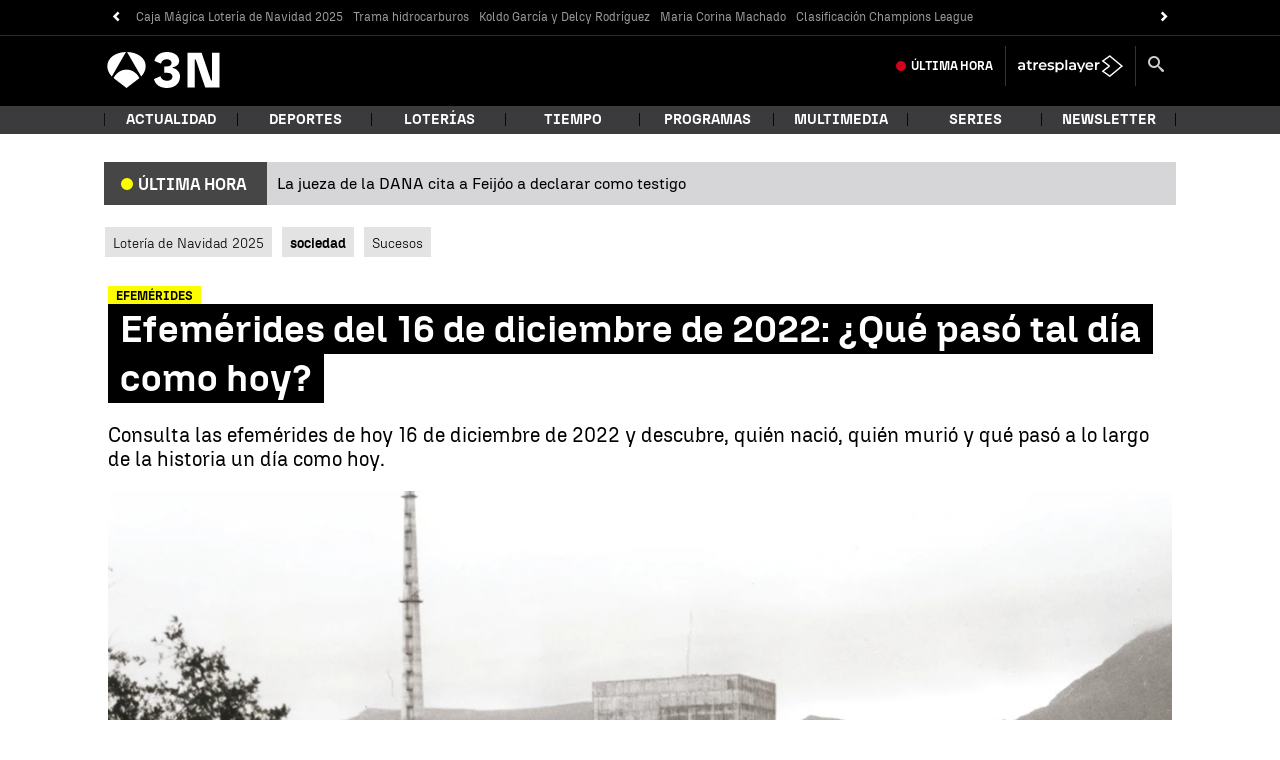

--- FILE ---
content_type: text/javascript
request_url: https://cdnjs.atresmedia.com/load/webapp/www-chunks/index._ley1ni2nI_4VpM5.js
body_size: 4556
content:
const __vite__mapDeps=(i,m=__vite__mapDeps,d=(m.f||(m.f=["www-chunks/index.DzkpPDOWXk51Wx1I.js","www-chunks/metrics.D8dYd_05OvTtm662.js","www-chunks/logger.BllmrxAmjDo6iQRB.js","www-chunks/sites.DqZ4J7sgHz-FTxfy.js","www-chunks/reducer.B92WLTNWmuZNkezg.js","www-chunks/classname.B4SwEtZlMEKta6w-.js","www-chunks/position.BcRtewAQrcQnntVo.js","www-chunks/rrss.EEIGuvFRN1uX6o9J.js","www-chunks/index.CK0HSfQR-PTm9Cx6.js","www-chunks/index.CHcVLtanLnaxRDLb.js","www-chunks/device.8A-RpS8VgPVhE1uS.js","www-chunks/index.V49fnQL8Y4-pmvHM.js","www-chunks/clickEvents.BMN0zA-iHdM45NCk.js","www-chunks/rrss.BK00KRsMstYG99Gr.js","www-chunks/index.B0mfgcuxx6QWkaLW.js","www-chunks/index.Dqg6cf8HPxEfMxOo.js"])))=>i.map(i=>d[i]);
import{l as R}from"./index.CK0HSfQR-PTm9Cx6.js";import{g as Z,a as K,i as Q,r as ee,p as te}from"./reducer.Cg-auZKgKHmGUbhF.js";import{p as _,l as y,o as h,r as L,q as P,t as A,s as k,B as M,e as F,f as W,W as N,d as T,X as x,Y as I,j as C,Z as B,_ as G,$ as oe,U as ne,a0 as re,n as ie,A as ae,k as se,c as ce,h as de,S as le}from"./sites.DqZ4J7sgHz-FTxfy.js";import{i as g}from"./device.8A-RpS8VgPVhE1uS.js";import{_ as E}from"./preload-helper.BQ-aXi-3CslF71SJ.js";import{l as S}from"./logger.BllmrxAmjDo6iQRB.js";import{ae as me,af as ue,ag as p,a as fe,N as O}from"./metrics.D8dYd_05OvTtm662.js";import{i as D}from"./navBarTitle.CBYsYlwyqXn9CXw3.js";import"./inject.wgMnzDXYFrzT-teO.js";import"./bowser.lJM5Ha0UZojVVefR.js";import"./_commonjsHelpers.gnU0ypJ3WcXM0xgO.js";import"./index.CHcVLtanLnaxRDLb.js";import"./package.CK842UqyQNAij_8x.js";import"./helpers.LuobQ1BUUzdDBy9W.js";const pe=()=>`<div class="col-xs-12 col-sm-12 col-md-12 col-lg-12">
    <div class="adv">
      <p class="adv__tag">Publicidad</p>
      <div class="sas-container" data-format="40120" id="sas_40120_05"></div>
    </div>
  </div>`,U=(e=document,t)=>{const o=e.querySelector(t),n=document.createElement("section");n.className="container";const i=e.querySelector('[data-format="40120"]')||e.querySelector('[data-position="middle1"]');o&&(_?(i&&i.remove(),n.innerHTML=pe()):i&&i.parentElement&&n.appendChild(i.parentElement),o.appendChild(n))},ye=e=>{const t=e.querySelector(".tab.tab--articles");if(t){const o=t.parentNode;t.remove(),o.children.length===0&&o.remove()}},ve=(e,t=!1)=>{const o=document.querySelector(".tab.tab--articles"),n=t?document.querySelector(".mod-ligatus"):document.querySelector(e);if(o&&n){const i=o.parentNode,s=document.createElement("div");s.className="container",s.append(o),n.parentElement.insertBefore(s,n),i.children.length===0&&i.remove()}},we=e=>{let t=e.querySelector(".mod-ad-top-2");if(!t){const o=e.querySelector(".adv.adv__footer");o&&(t=o.parentElement)}t&&t.remove()},Ee=e=>{let t=document.querySelector(".mod-ad-top-2");if(!t){const n=document.querySelector(".adv.adv__footer");n&&(t=n.parentElement)}const o=document.querySelector(e);t&&o&&o.parentElement.insertBefore(t,o)},ge=e=>{const t=e.querySelector(".L6-Main .L6-sidebar.L6-sticky")||e.querySelector(".L6-Main .L6-sidebar");t&&t.remove()},Se=e=>{const t=e.querySelector(".L6-Main .L6-sidebar.L6-sticky")||e.querySelector(".L6-Main .L6-sidebar"),o=document.querySelector("footer.L6-Footer");if(!o||!t)return;const n=document.createElement("div");n.className="L6-Main L6-sidebar__ads",n.append(t),o.before(n)},be=()=>{const e=document.querySelector('.L6-Main aside.ads.mega div[data-position="top2"]');let t=e?e.closest("aside"):null;if(!t){const o=document.querySelector(".adv.adv__footer");o&&(t=o.parentElement)}t&&t.remove()},he=()=>{const e=document.querySelector('.L6-Main aside.ads.mega div[data-position="top2"]')||document.querySelector('.L6-Main div[data-position="top2"]'),t=e&&e.closest("aside"),o=document.querySelector("footer.L6-Footer");t&&o&&o.before(t)},_e=e=>{const t=e.querySelector(".section-related");t&&t.remove()},qe=(e,t=!1)=>{let o=document.querySelector(".section-related");if(o){if(t){const i=document.createElement("div");i.className="container",i.append(o),o=i}const n=document.querySelector(e);o&&n&&n.parentElement.insertBefore(o,n)}},Le=e=>{const t=e.querySelector(".contenedorpubli");t&&t.parentElement&&t.parentElement.remove()},Pe=e=>{const t=document.querySelector(".contenedorpubliglobal"),o=document.querySelector(e);t&&o&&o.parentElement.insertBefore(t,o)},Ae=e=>{const t=e.querySelector(".mod-prefooter");t&&t.parentElement.parentElement.remove()},ke=e=>{const t=document.querySelector(".mod-prefooter"),o=document.querySelector(e);if(t&&o){const n=t.parentElement.parentElement;o.parentElement.insertBefore(n,o)}},Me=e=>{const t=e.querySelectorAll("div.container > .section-header")[0];if(t){const o=t.nextElementSibling;o&&(t.remove(),o.remove())}},Ne=e=>{const t=document.querySelectorAll("div.container > .section-header")[0];if(t){const o=document.querySelector(e),n=t.nextElementSibling;n&&o&&o.nextElementSibling&&(o.nextElementSibling.insertBefore(t,o),o.nextElementSibling.insertBefore(n,o))}},Te=(e,t,o=document,n=!1)=>{const i=o.querySelector(e),s=o.querySelector(t);s&&i&&(n?s.parentElement.append(i.parentNode):s.parentElement.insertBefore(i.parentNode,s))},xe=e=>{const t=e.querySelector(".article-main__content");t&&(t.style.minHeight="20px")},Ie="myCss",Ce="myScript",Y=(e,t)=>{const o=Z();xe(e),t||(e.querySelectorAll("[id^=elections]").forEach(s=>{const r=s.nextElementSibling,a=`${r.innerHTML.slice(r.innerHTML.indexOf("/1/"),r.innerHTML.indexOf(".html"))}.html`,l=r.innerHTML.slice(r.innerHTML.indexOf("elecciones"),r.innerHTML.indexOf("/static/")),m=document.querySelectorAll("head")[0],d=document.createElement("link");d.id=Ie,d.rel="stylesheet",d.type="text/css",d.href=`/${l}/static/css/main.css`,d.media="all",m==null||m.appendChild(d);const c=document.createElement("script");c.setAttribute("src",`/${l}/static/js/main.js`),c.id=Ce,c.onload=function(){document.dispatchEvent(new CustomEvent("script-load")),window.atresmedia_elecciones(s,a)},document.body.append(c)}),e.querySelectorAll("[id^=mod-loteria-form-]").forEach(s=>{const r=s.id,a="loterycss",l="loteryscript",m="pro";if(document.getElementById(a))document.addEventListener("script-load",function(d){window.atresmedia_loteria(document.getElementById(r),r)}),window.atresmedia_loteria&&document.getElementById(r)&&window.atresmedia_loteria(document.getElementById(r),r);else{const d=document.getElementsByTagName("head")[0],c=document.createElement("link");c.id=a,c.rel="stylesheet",c.type="text/css",c.href=`https://cdnjs.atresmedia.com/loteria/${m}/styleA3.css`,d==null||d.appendChild(c);const f=document.createElement("script");f.src=`https://cdnjs.atresmedia.com/loteria/${m}/index.js`,f.id=l,f.onload=function(){document.dispatchEvent(new CustomEvent("script-load")),window.atresmedia_loteria(document.getElementById(r),r)},document.body.appendChild(f)}}));const n=document.querySelector("footer.site-footer")?"footer.site-footer":"footer.footer";if(y)if(t)g&&Se(e),he(),ke(n);else{g&&ge(e),be();const s=e.querySelector('[data-mod^="modulo-menu"]');s&&s.remove(),Ae(e)}g&&(t?(ve(n),Pe(n)):(ye(e),Le(e))),e.querySelector("[data-position=roba2][data-sizesd]")||((h||_||L||P||A||k||M||F||W||N||T||x||I||C||B||G)&&(t?(Ne(n),Ee(n),qe(n,!h)):(we(e),Me(e),_e(e))),o||(_&&U(t?document:e,".container-fluid"),(h||L||P||A||k||M)&&U(document,".module-interior"),(N||T||x||I||C||B||y)&&g&&Te('[data-format="40120"]',".mod-sticky",e,!0)))},$=e=>{const t=document.createElement("div");t.id="loader";const o=document.createElement("div");o.id="divLoader",o.appendChild(t);const n=document.createElement("style");n.textContent=`#loader {
    border: 16px solid #f3f3f3;
    border-radius: 50%;
    border-top: 16px solid #9a9a9a;
    margin: 15% auto;
    width: 120px;
    height: 120px;
    -webkit-animation: spin 2s linear infinite; /* Safari */
    animation: spin 2s linear infinite;
  }

  @-webkit-keyframes spin {
    0% { -webkit-transform: rotate(0deg); }
    100% { -webkit-transform: rotate(360deg); }
  }

  @keyframes spin {
    0% { transform: rotate(0deg); }
    100% { transform: rotate(360deg); }
  }

  #divLoader {
    border-top: 1px solid black;
    border-bottom: 1px solid black;
}`,document.head.append(n);const i=document.getElementById(e);return i?i.appendChild(o):document.body.appendChild(o),o},Be=new DOMParser;let H;const z=(e,t,o,n)=>{const i=t.querySelector("main");if(!i){const a="Page not contain main";throw new Error(a)}const s=i.querySelectorAll("[data-hidden-on-scroll]");o!==0&&s&&s.length>0&&s.forEach(a=>{a.remove()}),i.dataset.index=o;const r={id:o,title:t.title,el:i,url:e,active:!1,metas:K(t)};return n.observe(i),r},J=async(e,t,o)=>{let n;if(t===1&&(H=document.location.href),t<e.length+1&&e[t-1]&&(n=e[t-1].urlWeb,(H===n||document.location.href===n)&&t<e.length))return e.splice(t-1,1),Promise.resolve(J(e,t,o));if(n){const i=await fetch(n);if(i.ok){const s=await i.text(),r=Be.parseFromString(s,"text/html");return Promise.resolve(z(n,r,t,o))}throw new Error("Page not found")}return Promise.reject()},V=e=>{if(e){const t=e.url.replace(/^.*\/\/[^\/]+/,"");return window.history.pushState(e.id,e.title,t),document.title=e.title,!0}return!1},b=(e,t)=>{const o=document.createElement("script"),n=document.getElementsByTagName("script")[0],i=window.twttr||{};return document.getElementById(e)||(o.id=e,o.src=t,n.parentNode.insertBefore(o,n),i._e=[],i.ready=s=>{i._e.push(s)}),i},je=e=>{!document.querySelector("#twitter-wjs")&&e.querySelector(".twitter-tweet")&&b("twitter-wjs","https://platform.twitter.com/widgets.js"),!document.querySelector("#instagram-wjs")&&e.querySelector(".instagram-media")&&b("instagram-wjs","https://platform.instagram.com/en_US/embeds.js"),!document.querySelector("#tiktok-wjs")&&e.querySelector(".tiktok-embed")&&b("tiktok-wjs","https://www.tiktok.com/embed.js"),!document.querySelector("#facebook-wjs")&&e.querySelector(".fb-post")&&b("facebook-wjs","https://connect.facebook.net/es_ES/sdk.js#xfbml=1&version=v9.0")},Re=e=>{window.init(e),je(e)},Oe=(e,t)=>{var s;e.querySelectorAll(".tab-nav__link").forEach(r=>{const a=r.getAttribute("data-tab");r.setAttribute("data-tab",`${a}${t}`);const l=e.querySelector(`#${a}`);l&&(l.id=`${a}${t}`),r.addEventListener("click",()=>{var d;e.querySelectorAll(".active").forEach(c=>{c.classList.remove("active")}),r.classList.add("active"),(d=e.querySelector(`#${a}${t}`))==null||d.classList.add("active")})});const n=e.querySelector(".social-toggler");n&&n.addEventListener("click",()=>{var r;(r=n.parentElement)==null||r.classList.toggle("show")});const i={a3com:async()=>{const{initA3Metrics:r}=await E(async()=>{const{initA3Metrics:a}=await import("./index.DzkpPDOWXk51Wx1I.js");return{initA3Metrics:a}},__vite__mapDeps([0,1,2,3,4,5,6,7,8,9,10]));r(e)},a3n:async()=>{const{initA3NMetrics:r}=await E(async()=>{const{initA3NMetrics:a}=await import("./index.V49fnQL8Y4-pmvHM.js");return{initA3NMetrics:a}},__vite__mapDeps([11,1,2,3,4,5,6,7,8,9,10]));r(e)},"la-sexta":async()=>{const{reloadL6:r}=await E(async()=>{const{reloadL6:a}=await import("./clickEvents.BMN0zA-iHdM45NCk.js");return{reloadL6:a}},__vite__mapDeps([12,1,2,3,6,13,8,4,9]));r()},"la-sexta-rd24":async()=>{const{initMultiTrigger:r}=await E(async()=>{const{initMultiTrigger:a}=await import("./index.B0mfgcuxx6QWkaLW.js");return{initMultiTrigger:a}},__vite__mapDeps([14,4,1,2,3,8,9]));r(e)},a3sites:async()=>{const{initA3SitesMetrics:r}=await E(async()=>{const{initA3SitesMetrics:a}=await import("./index.Dqg6cf8HPxEfMxOo.js");return{initA3SitesMetrics:a}},__vite__mapDeps([15,1,2,3,4,10,6,7,8,9]));r(e)}};window.WWW_BUILD&&((s=i[window.WWW_BUILD])==null||s.call(i))},u=[];let j=!1,v=[],w=null,q=0;const De=e=>{let t;y?t=document.body:t=document.body.children.fbody,t.insertBefore(e,w)},Ue=()=>{const e=document.createElement("div");return e.style=`position: relative;
  content: " ";
  display: inline-block;
  width: 100%;
  border-top: 1px solid #b3b3b3;
  border-bottom: 1px solid #b3b3b3;
  background-color: #d2d6dc;
  margin: 8px 0;
  max-width: unset;
  padding: unset;`,e},$e=e=>e.insertBefore(Ue(),e.firstChild),X=(e,t)=>{j=!0,J(v,e,t).then(o=>{j=!1,u[o.id]=o;const n=o.el;Re(n),$e(n),De(n),ee(n),Y(n,!1)}).catch(o=>{o(p,"#90EE90",o),v.length===e?w.remove():(v.splice(e-1,1),X(e,t))})},He=(e,t,o,n)=>e.target.tagName==="DIV"&&t>q&&n&&!j,Ve=(e,t,o)=>e>1&&t>q&&!o,Fe=(e,t,o)=>e>1&&t<q&&o,We=()=>{document.querySelectorAll("[id^=crt]").forEach(t=>{t.hidden=!0})},Ge=(e,t)=>{const o={referente:e.url};R.addReducer(()=>te(t.el,t.metas,o)),R.trackPage(),window._satellite&&window._satellite.track("consentReady")},Ye=(e,t)=>{e.forEach(o=>{var d;const{isIntersecting:n,target:i}=o,s=window.scrollY,r=document.querySelectorAll("main").length,a=Number.parseInt(i.dataset.index,10),l=u[a],m=c=>v.length===c;if(He(o,s,r,n))S(p,"#90EE90","Load page"),X(r,t),fe(p,r-1,O,O);else{if(Ve(r,s,n)){window.hasLoadedNextPage=!0;let c=u[a+1];if(c&&!c.active){if(S(p,"#90EE90","Next page"),V(c),!c.oneLoad){if(c.metas.adUnit){const f=[];m(a+1)&&f.push(document.querySelector("[data-position=top2]")),(d=window.lwhb)!=null&&d.resetCorrelator&&window.lwhb.cmd.push(()=>{window.lwhb.resetCorrelator()}),Q(c.metas.adUnit,c.el,f,a+1)}We(),Ge(l,c),Oe(c.el,a),c={...c,oneLoad:!0}}u[a+1]={...c,active:!0},u[a]={...l,active:!1},y&&D()}}if(Fe(r,s,n)){const c=u[a+1];c&&c.active&&(S(p,"#90EE90","Prev page"),V(l),u[a]={...l,active:!0},u[a+1]={...c,active:!1},y&&D())}r>v.length&&(S(p,"#90EE90","Finish"),w.remove()),q=s}})},ze={root:null,rootMargin:"0px 0px 0px 0px",threshold:0},Je=()=>{const e=new IntersectionObserver(Ye,ze),t=document.querySelector("main"),o=z(document.location.href,document,0,e);w=y?$():$("fbody"),t.parentNode.insertBefore(w,t.nextSibling),o.active=!0,u[0]=o,Y(o.el,!0),e.observe(o.el),e.observe(w)};if(oe()&&(window.location.hostname==="localhost"||ne||h||_&&!re||y&&!ie||N||ae||T||se||ce||x||I||C||B||F||W||L||P||A||k||M||G||de)){let e="";try{if(window.location.hostname==="localhost"||le)e=me;else{if(!window.domainApi||!window.SECTION_ID||!window.CONTENT_PAGE_ID)throw new Error("Missing vars (domainApi, SECTION_ID, CONTENT_PAGE_ID)");e=ue(window.domainApi,window.SECTION_ID,window.CONTENT_PAGE_ID)}fetch(e).then(t=>{if(!t.ok)throw new Error("Api not found");return t.json()}).then(t=>{if(t&&t.pages&&t.pages.length>0)v=t.pages,Je();else throw new Error("Pages array is empty")}).catch(t=>{t(p,"#90EE90",t)})}catch(t){t(p,"#90EE90",t)}}


--- FILE ---
content_type: text/javascript
request_url: https://cdnjs.atresmedia.com/load/webapp/www-chunks/index.Cm_b08m8lqKNNfRs.js
body_size: 3483
content:
const __vite__mapDeps=(i,m=__vite__mapDeps,d=(m.f||(m.f=["www-chunks/index.BWAO3g75uEa-8GSw.js","www-chunks/preload-helper.BQ-aXi-3CslF71SJ.js","www-chunks/clearEvar117.BhAX-9zjzeqm_fcf.js","www-chunks/device.8A-RpS8VgPVhE1uS.js","www-chunks/sites.DqZ4J7sgHz-FTxfy.js","www-chunks/formatModelResponse.Dp1S8AEYR2ixVsct.js","www-chunks/bowser.lJM5Ha0UZojVVefR.js","www-chunks/_commonjsHelpers.gnU0ypJ3WcXM0xgO.js","www-chunks/package.CK842UqyQNAij_8x.js","www-chunks/getMarketingId.-HX5ytCG00BVraFc.js","www-chunks/conviva.Bm8kRHKS2jn7SyjF.js","www-chunks/index.CK0HSfQR-PTm9Cx6.js","www-chunks/metrics.D8dYd_05OvTtm662.js","www-chunks/logger.BllmrxAmjDo6iQRB.js","www-chunks/factory.CF-RE2hogVxcr5a7.js","assets/factory-CiBnh8W-.css","www-chunks/index.q7gfbpm0wQREcW3v.js","assets/index-lDy3M5pH.css","assets/index-BuqT_5NV.css","www-chunks/index.-OCubii6FvXdWBn4.js","www-chunks/sunmedia1.D04n__Kso0u_X3XK.js","www-chunks/inject.wgMnzDXYFrzT-teO.js","www-chunks/sunmedia2.CBUFIpmZP4IeBfZ2.js","www-chunks/smartclip1.epf5acE35YLmUYUB.js","www-chunks/smartclip2.DZ0LWUOe3v0HnLQ6.js","www-chunks/index.BIINfQZKPHOoVvJs.js","www-chunks/a3mod_buscador_az.DYE8OwJBNSv-1NUK.js","www-chunks/_commonjs-dynamic-modules.TDtrdbi37hy-Z63m.js","www-chunks/a3mod_live.DzH_b_luiBV5Hm16.js","www-chunks/a3mod_login.C5Jvk8nHaoqkH4Hf.js","www-chunks/index.CRdjh3dKuGhuUB4A.js","www-chunks/atresmedia_acordeon.CVXUr-Ylr10oAq6Y.js","www-chunks/atresmedia_carrusel.LEZs7k3nh2HZzJRa.js","www-chunks/index.cLEdE9orVH-spQpA.js","www-chunks/pikaday.MAjrv-AvinrtykTL.js","www-chunks/formatDates.CpH7CTmV08HPcDVM.js","www-chunks/meteo-map.ChUDmeFNkwU8yhAE.js","www-chunks/index.C8WHMgc7qTCZqxBh.js","www-chunks/glide.esm.WkWzknX4vskObTYw.js","www-chunks/templates.DiFfzYah2Dcw9OKb.js","www-chunks/index.CeaLOlp6u017KxF1.js","www-chunks/date.DxD9tJGNdeRRWaV5.js","www-chunks/helpers.LuobQ1BUUzdDBy9W.js","www-chunks/atresmedia_galeria.CnETeSDBr3e6p1gG.js","www-chunks/index.mN--8Fsc_RGLgdVD.js","www-chunks/atresmedia_playlist.D1j_Ew1SZJyVOXUs.js","www-chunks/index.DPDClF_VsfZbmLCH.js","assets/index-DNXEbzK4.css","www-chunks/atresmedia_module_interior.CIEk6DuEd6vQ9S7k.js","www-chunks/meteo-form.U0HEzyYyjryXblI-.js","www-chunks/index.B3NGQ9EUSz0Swm2w.js","www-chunks/index.QXMaKcXl_yQhJ4yX.js","www-chunks/index.BDjEPR9iTflgSRNX.js","www-chunks/imgGallery.DFH6pe0b70T9EcEN.js","www-chunks/index.CHcVLtanLnaxRDLb.js","www-chunks/index.C18beDmjqKm3vbSF.js","www-chunks/index.DptPuyIm5T_VdWIU.js","www-chunks/index.TLAxnsMoYw8pTSVh.js","www-chunks/intextCarrusel.B1WTvTBhv8VCqBSE.js","www-chunks/intextRow.CrJ0d1o5EFirIa0r.js","www-chunks/index.BePhADUnDRohf1GY.js","www-chunks/index.BpjXyhm84pMIiLup.js","www-chunks/urls.Bgz8cVRXtLn2IeqS.js","www-chunks/recirculationVideo.tP0UaQ-SjGIPbUCc.js","www-chunks/videos.DMFLnHWYc_aQm1dQ.js","www-chunks/atresmedia_publicidad.CTzIxwPeoJg1ltXm.js","www-chunks/index.DrrVU8OMsJjmu2rB.js","www-chunks/index.CFtrhXAxOyQ-kU3T.js","www-chunks/jquery-patch.CF2fYv7dOXqQn1qJ.js","www-chunks/jquery.D4AUSe3v7u_ij5AK.js","www-chunks/jquery.C5Nz1Ptm2y_0JYOS.js","www-chunks/eventAggregator.o1dRFi2R3KLdFWwR.js"])))=>i.map(i=>d[i]);
import{_}from"./preload-helper.BQ-aXi-3CslF71SJ.js";import"./device.8A-RpS8VgPVhE1uS.js";import{i as l,c as p,d as c,e as v,f as L,h as A,j as P,k as O,l as I,m as R,n as D,o as T,p as V,q as h,r as f,s as g,t as w,u as y,G as b,F as M,C as S,P as j,v as x}from"./sites.DqZ4J7sgHz-FTxfy.js";import{G as k}from"./gfk_template.D9Xpmf3QT1g4tGjh.js";import{i}from"./inject.wgMnzDXYFrzT-teO.js";import{s as z}from"./logger.BllmrxAmjDo6iQRB.js";const J=["cookies","select_basic_ads","create_ads_profile","select_personalized_ads","measure_ad_performance","market_research","improve_products"],X="didomi-backdrop",d=()=>Promise.all(l?[i(b).catch(()=>{}),i(k).catch(()=>{})]:[i(M).catch(()=>{}),i(S).catch(()=>{}),i(j).catch(()=>{}),i(x).catch(()=>{})]).then(()=>p||c||v||L||A||P||O||I&&!R&&!D||T||V||h||f||g||w||y?_(()=>import("./index.BWAO3g75uEa-8GSw.js"),__vite__mapDeps([0,1,2,3,4,5,6,7,8,9,10,11,12,13,14,15,16,17,18])):_(()=>import("./index.-OCubii6FvXdWBn4.js"),__vite__mapDeps([19,1,7,6,5,8,3,4,9,10,11,12,13,2]))),C={a3mod_sunmedia1:()=>_(()=>import("./sunmedia1.D04n__Kso0u_X3XK.js"),__vite__mapDeps([20,21])),a3mod_sunmedia2:()=>_(()=>import("./sunmedia2.CBUFIpmZP4IeBfZ2.js"),__vite__mapDeps([22,21])),a3mod_smartclip1:()=>_(()=>import("./smartclip1.epf5acE35YLmUYUB.js"),__vite__mapDeps([23,21])),a3mod_smartclip2:()=>_(()=>import("./smartclip2.DZ0LWUOe3v0HnLQ6.js"),__vite__mapDeps([24,21])),a3mod_outbrain_lr:()=>_(()=>import("./index.BIINfQZKPHOoVvJs.js"),__vite__mapDeps([25,4,21])),a3mod_buscador_az:()=>_(()=>import("./a3mod_buscador_az.DYE8OwJBNSv-1NUK.js").then(e=>e.a),__vite__mapDeps([26,7,27])),a3mod_competition:()=>d().then(()=>_(()=>import("./index.B-Qc2_traKuLoC9u.js"),[])),a3mod_live:()=>_(()=>import("./a3mod_live.DzH_b_luiBV5Hm16.js").then(e=>e.a),__vite__mapDeps([28,7,27])),a3mod_login:()=>_(()=>import("./a3mod_login.C5Jvk8nHaoqkH4Hf.js").then(e=>e.a),__vite__mapDeps([29,7,27])),a3mod_player:()=>d(),a3mod_ranking:()=>_(()=>import("./index.CRdjh3dKuGhuUB4A.js"),__vite__mapDeps([30,4])),a3mod_refresh:()=>_(()=>import("./a3mod_refresh.BSICWSHVdu6Bbvv-.js"),[]),atresmedia_acordeon:()=>_(()=>import("./atresmedia_acordeon.CVXUr-Ylr10oAq6Y.js").then(e=>e.a),__vite__mapDeps([31,7,27])),atresmedia_carrusel:()=>_(()=>import("./atresmedia_carrusel.LEZs7k3nh2HZzJRa.js").then(e=>e.a),__vite__mapDeps([32,7,27])),atresmedia_datepicker:()=>_(()=>import("./index.cLEdE9orVH-spQpA.js"),__vite__mapDeps([33,34,7,21,35])),atresmedia_encuestas:()=>_(()=>import("./index.Dy9IU4UR76BkqqV_.js"),[]),a3mod_meteo_map:()=>_(()=>import("./meteo-map.ChUDmeFNkwU8yhAE.js"),__vite__mapDeps([36,37,38,12,13,4,39])),a3mod_meteo_search:()=>_(()=>import("./index.CeaLOlp6u017KxF1.js"),__vite__mapDeps([40,41,42])),atresmedia_galeria:()=>d().then(()=>_(()=>import("./atresmedia_galeria.CnETeSDBr3e6p1gG.js").then(e=>e.a),__vite__mapDeps([43,7,27]))),atresmedia_informe_descargas:()=>_(()=>import("./index.mN--8Fsc_RGLgdVD.js"),__vite__mapDeps([44,35])),atresmedia_parrilla:()=>_(()=>import("./index.DhFVJDp_5KpIVT8I.js"),[]),atresmedia_playlist:()=>_(()=>import("./atresmedia_playlist.D1j_Ew1SZJyVOXUs.js").then(e=>e.a),__vite__mapDeps([45,7,27])),atresmedia_audiencias:()=>_(()=>import("./index.DPDClF_VsfZbmLCH.js"),__vite__mapDeps([46,47])),a3mod_tuclip:()=>_(()=>import("./index.D6_930h2JWbJAyCh.js"),[]),a3mod_resultados_deportivos_opta:()=>_(()=>import("./a3mod_resultados_deportivos_opta.C7JOst6-OyOj4KfV.js"),[]),atresmedia_module_interior:()=>window.WWW_BUILD?Promise.reject(new Error("Module can't be loaded in this site")):_(()=>import("./atresmedia_module_interior.CIEk6DuEd6vQ9S7k.js").then(e=>e.a),__vite__mapDeps([48,7,27])),a3mod_meteo_form_upload_image:()=>_(()=>import("./meteo-form.U0HEzyYyjryXblI-.js"),__vite__mapDeps([49,39,4])),a3mod_twitter:()=>_(()=>import("./index.4-2-TCCgG6XDBOnh.js"),[]),a3mod_instagram:()=>_(()=>import("./index.BDOiobKRanoJZOrN.js"),[]),a3mod_facebook:()=>_(()=>import("./index.B3NGQ9EUSz0Swm2w.js"),__vite__mapDeps([50,21])),a3mod_tiktok:()=>_(()=>import("./index.DE3pzSots4it7cAz.js"),[]),a3mod_reddit:()=>_(()=>import("./index.DBC_VFYKZ0uhHBOE.js"),[]),a3mod_playbuzz:()=>_(()=>import("./index.COYfPjyTRXkEkrf2.js"),[]),a3mod_opta:()=>_(()=>import("./index.DCVLSORqtvBYxsZF.js"),[]),a3mod_draggable:()=>_(()=>import("./index.QXMaKcXl_yQhJ4yX.js"),__vite__mapDeps([51,3,4])),a3mod_custom_carousel:()=>_(()=>import("./index.BDjEPR9iTflgSRNX.js"),__vite__mapDeps([52,3,4,12,13])),a3mod_glide_img_gallery:()=>_(()=>import("./imgGallery.DFH6pe0b70T9EcEN.js"),__vite__mapDeps([53,11,38,3,4,54])),glide_img_gallery:()=>_(()=>import("./imgGallery.DFH6pe0b70T9EcEN.js"),__vite__mapDeps([53,11,38,3,4,54])),a3mod_alerts:()=>_(()=>import("./index.C18beDmjqKm3vbSF.js"),__vite__mapDeps([55,13,4,12,3])),a3mod_stories:()=>_(()=>import("./index.DptPuyIm5T_VdWIU.js"),__vite__mapDeps([56,13,4])),a3mod_search:()=>_(()=>import("./index.TLAxnsMoYw8pTSVh.js"),__vite__mapDeps([57,3,4,42,35])),"a3mod_modal-player":()=>d().then(()=>_(()=>import("./index.BAa7X4aGd6YSFOQC.js"),[])),intext_carrusel:()=>_(()=>import("./intextCarrusel.B1WTvTBhv8VCqBSE.js"),__vite__mapDeps([58,12,13,4])),intext_texto:()=>_(()=>import("./intextRow.CrJ0d1o5EFirIa0r.js"),__vite__mapDeps([59,12,13,4])),"a3mod_date-diff":()=>_(()=>import("./index.BePhADUnDRohf1GY.js"),__vite__mapDeps([60,35])),"time-since-published":()=>_(()=>import("./index.DJf0CSXq0QgTEYuv.js"),[]),mod_video_slider:()=>_(()=>import("./modVideoSlider.C2WuGFIIW3gGV-_e.js"),[]),a3mod_hemeroteca:()=>_(()=>import("./index.CazkPBcNbBo7i4J2.js"),[]),a3mod_coral:()=>_(()=>import("./index.BpjXyhm84pMIiLup.js"),__vite__mapDeps([61,62,3,4])),a3mod_recirculation_video:()=>_(()=>import("./recirculationVideo.tP0UaQ-SjGIPbUCc.js"),__vite__mapDeps([63,12,13,4,54,3])),a3modScrollToTop:()=>_(()=>import("./index.iwH9OQPhpRs1WY_x.js"),[]),a3modCountDown:()=>_(()=>import("./index.Dx3oTPBI8DBg6AJ9.js"),[]),a3modDynamicCarousel:()=>_(()=>import("./index.C8WHMgc7qTCZqxBh.js"),__vite__mapDeps([37,38,12,13,4])),a3modToggleClass:()=>_(()=>import("./index.BdZzvqNd0bHU6AjH.js"),[]),a3mod_downloads:()=>_(()=>import("./index.BTjZ2yVBb5EPV2Io.js"),[]),a3mod_video_slider:()=>_(()=>import("./videos.DMFLnHWYc_aQm1dQ.js"),__vite__mapDeps([64,1,3,4])),newsletter:()=>_(()=>import("./index.7p-XRo_FT0HX8cTd.js"),[]),"atresmedia-publicidad":()=>_(()=>import("./atresmedia_publicidad.CTzIxwPeoJg1ltXm.js").then(e=>e.a),__vite__mapDeps([65,7,27])),audioLive:()=>_(()=>import("./index.DrrVU8OMsJjmu2rB.js"),__vite__mapDeps([66,21,4,14,7,15,5,6,8,3,9,10,11,12,13,16,17])),iaSummaryText:()=>_(()=>import("./index.DN5dAIUCdH4eDyDl.js"),[]),iaSummaryAudio:()=>_(()=>import("./index.CFtrhXAxOyQ-kU3T.js"),__vite__mapDeps([67,14,7,15]))},G=({fetchModule:e,dataMod:t,element:o,isLazy:a=!0})=>{z(`(module_loader) Cargando módulo ${a?"lazy":""}: `,t),e().then(r=>{typeof r.default=="function"?r.default({el:$(o)},window.evt_agr):window[t]({el:$(o)},window.evt_agr)},r=>{console.warn("(module_loader): ",r)})},N=e=>{const t=new IntersectionObserver((o,a)=>{o.forEach(async r=>{if(r.isIntersecting){const s=r.target,m=s.dataset.mod;if(m==="atresmedia_encuestas"){const E=s.dataset.recaptchaPublicKey;E&&await i(`https://www.google.com/recaptcha/api.js?render=${E}`).catch(()=>{})}G({fetchModule:C[m]||(()=>Promise.reject(new Error(`Module ${m} not exists`))),dataMod:m,element:s,isLazy:!0}),a.unobserve(r.target)}})},{rootMargin:"200px"});Array.prototype.forEach.call(e,o=>{t.observe(o)})},q=e=>{document.readyState!=="loading"?e():document.addEventListener("DOMContentLoaded",e)},U=()=>new Promise(e=>{let t=0;const o=setInterval(()=>{if(t+=1,window.jQuery)return clearInterval(o),e(window.jQuery);if(t>10)return clearInterval(o),e(null)},250)});function u(e=document.documentElement){const t=[...e.querySelectorAll("[data-mod]")],o=[...e.querySelectorAll("atresmedia-publicidad")],a=[...e.querySelectorAll("[data-module-launcher=atresmedia_galeria]")];N([...t,...o,...a]),l||_(()=>import("./getAdobeCookie.Bk-53QTC7ySzWGbu.js"),[]),e.querySelector("atres-player")&&d()}let n=!1;const Y=()=>{n||(q(()=>{_(()=>import("./jquery-patch.CF2fYv7dOXqQn1qJ.js"),__vite__mapDeps([68,69,7,70])).then(()=>U()).then(()=>_(()=>import("./eventAggregator.o1dRFi2R3KLdFWwR.js"),__vite__mapDeps([71,70,7]))).then(()=>{u(),window.jqueryLoaded=!0})}),window.init=u,n=!0)};export{X as B,J as P,Y as l};


--- FILE ---
content_type: application/x-javascript;charset=utf-8
request_url: https://smetrics.antena3.com/id?d_visid_ver=5.5.0&d_fieldgroup=A&mcorgid=09DCC8AD54D410FF0A4C98A6%40AdobeOrg&mid=77391541320952282299065690069912569411&ts=1765550519394
body_size: -36
content:
{"mid":"77391541320952282299065690069912569411"}

--- FILE ---
content_type: text/javascript
request_url: https://cdnjs.atresmedia.com/load/webapp/www-chunks/tabNavs.BXndNHIoZLYpbo_Y.js
body_size: 310
content:
import{t as p}from"./throttle.B97dzb1HK0qK-9yb.js";const d=(e,o=500)=>new Promise(n=>{e.style.removeProperty("display");let{display:i}=window.getComputedStyle(e);i==="none"&&(i="block"),e.style.display=i;const l=e.offsetHeight;e.style.overflow="hidden",e.style.height="0",e.style.paddingTop="0",e.style.paddingBottom="0",e.style.marginTop="0",e.style.marginBottom="0",e.offsetHeight,e.style.boxSizing="border-box",e.style.transitionProperty="height, margin, padding",e.style.transitionDuration=`${o}ms`,e.style.height=`${l}px`,e.style.removeProperty("padding-top"),e.style.removeProperty("padding-bottom"),e.style.removeProperty("margin-top"),e.style.removeProperty("margin-bottom"),setTimeout(()=>{e.style.removeProperty("height"),e.style.removeProperty("overflow"),e.style.removeProperty("transition-duration"),e.style.removeProperty("transition-property"),n()},o)}),c=(e,o=500)=>new Promise(n=>{e.style.transitionProperty="height, margin, padding",e.style.transitionDuration=`${o}ms`,e.style.boxSizing="border-box",e.style.height=`${e.offsetHeight}px`,e.offsetHeight,e.style.overflow="hidden",e.style.height="0",e.style.paddingTop="0",e.style.paddingBottom="0",e.style.marginTop="0",e.style.marginBottom="0",window.setTimeout(()=>{e.style.display="none",e.style.removeProperty("height"),e.style.removeProperty("padding-top"),e.style.removeProperty("padding-bottom"),e.style.removeProperty("margin-top"),e.style.removeProperty("margin-bottom"),e.style.removeProperty("overflow"),e.style.removeProperty("transition-duration"),e.style.removeProperty("transition-property"),n()},o)}),v=()=>{const e=document.querySelectorAll(".article-abstract"),o="closer",n="article-abstract__toggler",i="article-abstract__list";e.forEach(l=>{l.querySelectorAll(`.${n}`).forEach(s=>{var t;s.classList.contains(o)&&((t=s.nextElementSibling)!=null&&t.classList.contains(i))&&c(s.nextElementSibling,500),s.addEventListener("click",p(a=>{var y;a.preventDefault(),(y=s.nextElementSibling)!=null&&y.classList.contains(i)&&((s.classList.contains(o)?d:c)(s.nextElementSibling,500),s.classList.toggle(o))},500))})})},h=()=>{document.querySelectorAll(".tab-nav").forEach(o=>{o.querySelectorAll(".tab-nav__link").forEach(i=>{i.addEventListener("click",l=>{var r;l.preventDefault();const s=i.dataset.tab;o.querySelectorAll(".tab-nav__link").forEach(t=>{if(t.dataset.tab===s)return t.classList.add("active");t.classList.remove("active")}),(r=o.parentElement)==null||r.querySelectorAll(".tab-panel").forEach(t=>{if(t.id===s)return t.classList.add("active");t.classList.remove("active")})})})})};export{h as a,v as i};


--- FILE ---
content_type: text/javascript
request_url: https://cdnjs.atresmedia.com/load/webapp/www-chunks/reducer.B92WLTNWmuZNkezg.js
body_size: -474
content:
const s=e=>{const r=[];return o=>{const t=new AbortController,n=r.find(({$element:l})=>o.$element.isEqualNode(l));n?(n.controller.abort(),n.controller=t):r.push({$element:o.$element,controller:t}),e({...o,controller:t})}},c=e=>({querySearch:e});export{c as s,s as w};
